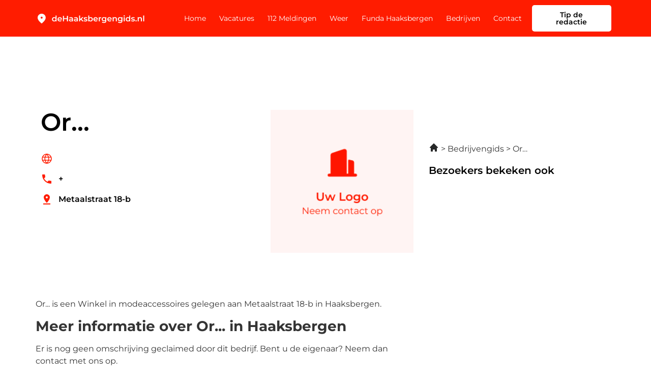

--- FILE ---
content_type: image/svg+xml
request_url: https://dehaaksbergengids.nl/wp-content/uploads/2022/12/Frame-25373.svg
body_size: 17871
content:
<svg xmlns="http://www.w3.org/2000/svg" width="272" height="30" viewBox="0 0 272 30" fill="none"><path d="M15 15C15.6875 15 16.2763 14.755 16.7663 14.265C17.2554 13.7758 17.5 13.1875 17.5 12.5C17.5 11.8125 17.2554 11.2237 16.7663 10.7337C16.2763 10.2446 15.6875 10 15 10C14.3125 10 13.7242 10.2446 13.235 10.7337C12.745 11.2237 12.5 11.8125 12.5 12.5C12.5 13.1875 12.745 13.7758 13.235 14.265C13.7242 14.755 14.3125 15 15 15ZM15 27.0312C14.8333 27.0312 14.6667 27 14.5 26.9375C14.3333 26.875 14.1875 26.7917 14.0625 26.6875C11.0208 24 8.75 21.5054 7.25 19.2037C5.75 16.9012 5 14.75 5 12.75C5 9.625 6.00542 7.13542 8.01625 5.28125C10.0263 3.42708 12.3542 2.5 15 2.5C17.6458 2.5 19.9737 3.42708 21.9837 5.28125C23.9946 7.13542 25 9.625 25 12.75C25 14.75 24.25 16.9012 22.75 19.2037C21.25 21.5054 18.9792 24 15.9375 26.6875C15.8125 26.7917 15.6667 26.875 15.5 26.9375C15.3333 27 15.1667 27.0312 15 27.0312Z" fill="black"></path><path d="M46.16 22.14C45.1333 22.14 44.2067 21.9133 43.38 21.46C42.5667 20.9933 41.9267 20.3533 41.46 19.54C40.9933 18.7267 40.76 17.7667 40.76 16.66C40.76 15.5533 40.9933 14.5933 41.46 13.78C41.9267 12.9667 42.5667 12.3333 43.38 11.88C44.2067 11.4267 45.1333 11.2 46.16 11.2C47.0533 11.2 47.8533 11.4 48.56 11.8C49.2667 12.1867 49.8267 12.78 50.24 13.58C50.6533 14.38 50.86 15.4067 50.86 16.66C50.86 17.9 50.66 18.9267 50.26 19.74C49.86 20.54 49.3067 21.14 48.6 21.54C47.8933 21.94 47.08 22.14 46.16 22.14ZM46.46 20C47.06 20 47.5933 19.8667 48.06 19.6C48.54 19.3333 48.92 18.9467 49.2 18.44C49.4933 17.9333 49.64 17.34 49.64 16.66C49.64 15.9667 49.4933 15.3733 49.2 14.88C48.92 14.3733 48.54 13.9867 48.06 13.72C47.5933 13.4533 47.06 13.32 46.46 13.32C45.86 13.32 45.32 13.4533 44.84 13.72C44.3733 13.9867 43.9933 14.3733 43.7 14.88C43.42 15.3733 43.28 15.9667 43.28 16.66C43.28 17.34 43.42 17.9333 43.7 18.44C43.9933 18.9467 44.3733 19.3333 44.84 19.6C45.32 19.8667 45.86 20 46.46 20ZM49.7 22V19.48L49.8 16.64L49.6 13.8V7.16H52.08V22H49.7ZM60.3905 22.14C59.2038 22.14 58.1638 21.9067 57.2705 21.44C56.3905 20.96 55.7038 20.3067 55.2105 19.48C54.7305 18.6533 54.4905 17.7133 54.4905 16.66C54.4905 15.5933 54.7238 14.6533 55.1905 13.84C55.6705 13.0133 56.3238 12.3667 57.1505 11.9C57.9905 11.4333 58.9438 11.2 60.0105 11.2C61.0505 11.2 61.9771 11.4267 62.7905 11.88C63.6038 12.3333 64.2438 12.9733 64.7105 13.8C65.1771 14.6267 65.4105 15.6 65.4105 16.72C65.4105 16.8267 65.4038 16.9467 65.3905 17.08C65.3905 17.2133 65.3838 17.34 65.3705 17.46H56.4705V15.8H64.0505L63.0705 16.32C63.0838 15.7067 62.9571 15.1667 62.6905 14.7C62.4238 14.2333 62.0571 13.8667 61.5905 13.6C61.1371 13.3333 60.6105 13.2 60.0105 13.2C59.3971 13.2 58.8571 13.3333 58.3905 13.6C57.9371 13.8667 57.5771 14.24 57.3105 14.72C57.0571 15.1867 56.9305 15.74 56.9305 16.38V16.78C56.9305 17.42 57.0771 17.9867 57.3705 18.48C57.6638 18.9733 58.0771 19.3533 58.6105 19.62C59.1438 19.8867 59.7571 20.02 60.4505 20.02C61.0505 20.02 61.5905 19.9267 62.0705 19.74C62.5505 19.5533 62.9771 19.26 63.3505 18.86L64.6905 20.4C64.2105 20.96 63.6038 21.3933 62.8705 21.7C62.1505 21.9933 61.3238 22.14 60.3905 22.14ZM77.8919 8H80.4919V22H77.8919V8ZM70.6519 22H68.0519V8H70.6519V22ZM78.0919 16H70.4319V13.78H78.0919V16ZM90.5833 22V19.84L90.4433 19.38V15.6C90.4433 14.8667 90.2233 14.3 89.7833 13.9C89.3433 13.4867 88.6766 13.28 87.7833 13.28C87.1833 13.28 86.5899 13.3733 86.0033 13.56C85.4299 13.7467 84.9433 14.0067 84.5433 14.34L83.5633 12.52C84.1366 12.08 84.8166 11.7533 85.6033 11.54C86.4033 11.3133 87.2299 11.2 88.0833 11.2C89.6299 11.2 90.8233 11.5733 91.6633 12.32C92.5166 13.0533 92.9433 14.1933 92.9433 15.74V22H90.5833ZM87.2233 22.14C86.4233 22.14 85.7233 22.0067 85.1233 21.74C84.5233 21.46 84.0566 21.08 83.7233 20.6C83.4033 20.1067 83.2433 19.5533 83.2433 18.94C83.2433 18.34 83.3833 17.8 83.6633 17.32C83.9566 16.84 84.4299 16.46 85.0833 16.18C85.7366 15.9 86.6033 15.76 87.6833 15.76H90.7833V17.42H87.8633C87.0099 17.42 86.4366 17.56 86.1433 17.84C85.8499 18.1067 85.7033 18.44 85.7033 18.84C85.7033 19.2933 85.8833 19.6533 86.2433 19.92C86.6033 20.1867 87.1033 20.32 87.7433 20.32C88.3566 20.32 88.9033 20.18 89.3833 19.9C89.8766 19.62 90.2299 19.2067 90.4433 18.66L90.8633 20.16C90.6233 20.7867 90.1899 21.2733 89.5633 21.62C88.9499 21.9667 88.1699 22.14 87.2233 22.14ZM102.732 22V19.84L102.592 19.38V15.6C102.592 14.8667 102.372 14.3 101.932 13.9C101.492 13.4867 100.825 13.28 99.9317 13.28C99.3317 13.28 98.7384 13.3733 98.1517 13.56C97.5784 13.7467 97.0917 14.0067 96.6917 14.34L95.7117 12.52C96.2851 12.08 96.9651 11.7533 97.7517 11.54C98.5517 11.3133 99.3784 11.2 100.232 11.2C101.778 11.2 102.972 11.5733 103.812 12.32C104.665 13.0533 105.092 14.1933 105.092 15.74V22H102.732ZM99.3717 22.14C98.5717 22.14 97.8717 22.0067 97.2717 21.74C96.6717 21.46 96.2051 21.08 95.8717 20.6C95.5517 20.1067 95.3917 19.5533 95.3917 18.94C95.3917 18.34 95.5317 17.8 95.8117 17.32C96.1051 16.84 96.5784 16.46 97.2317 16.18C97.8851 15.9 98.7517 15.76 99.8317 15.76H102.932V17.42H100.012C99.1584 17.42 98.5851 17.56 98.2917 17.84C97.9984 18.1067 97.8517 18.44 97.8517 18.84C97.8517 19.2933 98.0317 19.6533 98.3917 19.92C98.7517 20.1867 99.2517 20.32 99.8917 20.32C100.505 20.32 101.052 20.18 101.532 19.9C102.025 19.62 102.378 19.2067 102.592 18.66L103.012 20.16C102.772 20.7867 102.338 21.2733 101.712 21.62C101.098 21.9667 100.318 22.14 99.3717 22.14ZM110.34 19.62L110.4 16.48L115.98 11.32H118.98L114.24 16.08L112.92 17.18L110.34 19.62ZM108.3 22V7.16H110.8V22H108.3ZM116.36 22L112.46 17.18L114.04 15.18L119.4 22H116.36ZM123.983 22.14C123.09 22.14 122.23 22.0267 121.403 21.8C120.59 21.56 119.943 21.2733 119.463 20.94L120.423 19.04C120.903 19.3467 121.476 19.6 122.143 19.8C122.81 20 123.476 20.1 124.143 20.1C124.93 20.1 125.496 19.9933 125.843 19.78C126.203 19.5667 126.383 19.28 126.383 18.92C126.383 18.6267 126.263 18.4067 126.023 18.26C125.783 18.1 125.47 17.98 125.083 17.9C124.696 17.82 124.263 17.7467 123.783 17.68C123.316 17.6133 122.843 17.5267 122.363 17.42C121.896 17.3 121.47 17.1333 121.083 16.92C120.696 16.6933 120.383 16.3933 120.143 16.02C119.903 15.6467 119.783 15.1533 119.783 14.54C119.783 13.86 119.976 13.2733 120.363 12.78C120.75 12.2733 121.29 11.8867 121.983 11.62C122.69 11.34 123.523 11.2 124.483 11.2C125.203 11.2 125.93 11.28 126.663 11.44C127.396 11.6 128.003 11.8267 128.483 12.12L127.523 14.02C127.016 13.7133 126.503 13.5067 125.983 13.4C125.476 13.28 124.97 13.22 124.463 13.22C123.703 13.22 123.136 13.3333 122.763 13.56C122.403 13.7867 122.223 14.0733 122.223 14.42C122.223 14.74 122.343 14.98 122.583 15.14C122.823 15.3 123.136 15.4267 123.523 15.52C123.91 15.6133 124.336 15.6933 124.803 15.76C125.283 15.8133 125.756 15.9 126.223 16.02C126.69 16.14 127.116 16.3067 127.503 16.52C127.903 16.72 128.223 17.0067 128.463 17.38C128.703 17.7533 128.823 18.24 128.823 18.84C128.823 19.5067 128.623 20.0867 128.223 20.58C127.836 21.0733 127.283 21.46 126.563 21.74C125.843 22.0067 124.983 22.14 123.983 22.14ZM136.896 22.14C135.989 22.14 135.183 21.94 134.476 21.54C133.769 21.14 133.209 20.54 132.796 19.74C132.396 18.9267 132.196 17.9 132.196 16.66C132.196 15.4067 132.403 14.38 132.816 13.58C133.243 12.78 133.809 12.1867 134.516 11.8C135.236 11.4 136.029 11.2 136.896 11.2C137.949 11.2 138.876 11.4267 139.676 11.88C140.489 12.3333 141.129 12.9667 141.596 13.78C142.076 14.5933 142.316 15.5533 142.316 16.66C142.316 17.7667 142.076 18.7267 141.596 19.54C141.129 20.3533 140.489 20.9933 139.676 21.46C138.876 21.9133 137.949 22.14 136.896 22.14ZM130.976 22V7.16H133.476V13.8L133.276 16.64L133.356 19.48V22H130.976ZM136.616 20C137.216 20 137.749 19.8667 138.216 19.6C138.696 19.3333 139.076 18.9467 139.356 18.44C139.636 17.9333 139.776 17.34 139.776 16.66C139.776 15.9667 139.636 15.3733 139.356 14.88C139.076 14.3733 138.696 13.9867 138.216 13.72C137.749 13.4533 137.216 13.32 136.616 13.32C136.016 13.32 135.476 13.4533 134.996 13.72C134.516 13.9867 134.136 14.3733 133.856 14.88C133.576 15.3733 133.436 15.9667 133.436 16.66C133.436 17.34 133.576 17.9333 133.856 18.44C134.136 18.9467 134.516 19.3333 134.996 19.6C135.476 19.8667 136.016 20 136.616 20ZM149.707 22.14C148.52 22.14 147.48 21.9067 146.587 21.44C145.707 20.96 145.02 20.3067 144.527 19.48C144.047 18.6533 143.807 17.7133 143.807 16.66C143.807 15.5933 144.04 14.6533 144.507 13.84C144.987 13.0133 145.64 12.3667 146.467 11.9C147.307 11.4333 148.26 11.2 149.327 11.2C150.367 11.2 151.294 11.4267 152.107 11.88C152.92 12.3333 153.56 12.9733 154.027 13.8C154.494 14.6267 154.727 15.6 154.727 16.72C154.727 16.8267 154.72 16.9467 154.707 17.08C154.707 17.2133 154.7 17.34 154.687 17.46H145.787V15.8H153.367L152.387 16.32C152.4 15.7067 152.274 15.1667 152.007 14.7C151.74 14.2333 151.374 13.8667 150.907 13.6C150.454 13.3333 149.927 13.2 149.327 13.2C148.714 13.2 148.174 13.3333 147.707 13.6C147.254 13.8667 146.894 14.24 146.627 14.72C146.374 15.1867 146.247 15.74 146.247 16.38V16.78C146.247 17.42 146.394 17.9867 146.687 18.48C146.98 18.9733 147.394 19.3533 147.927 19.62C148.46 19.8867 149.074 20.02 149.767 20.02C150.367 20.02 150.907 19.9267 151.387 19.74C151.867 19.5533 152.294 19.26 152.667 18.86L154.007 20.4C153.527 20.96 152.92 21.3933 152.187 21.7C151.467 21.9933 150.64 22.14 149.707 22.14ZM157.128 22V11.32H159.508V14.26L159.228 13.4C159.548 12.68 160.048 12.1333 160.728 11.76C161.422 11.3867 162.282 11.2 163.308 11.2V13.58C163.202 13.5533 163.102 13.54 163.008 13.54C162.915 13.5267 162.822 13.52 162.728 13.52C161.782 13.52 161.028 13.8 160.468 14.36C159.908 14.9067 159.628 15.7267 159.628 16.82V22H157.128ZM170.171 26.02C169.185 26.02 168.218 25.8867 167.271 25.62C166.338 25.3667 165.571 24.9933 164.971 24.5L166.091 22.62C166.558 23.0067 167.145 23.3133 167.851 23.54C168.571 23.78 169.298 23.9 170.031 23.9C171.205 23.9 172.065 23.6267 172.611 23.08C173.158 22.5467 173.431 21.74 173.431 20.66V18.76L173.631 16.34L173.551 13.92V11.32H175.931V20.38C175.931 22.3133 175.438 23.7333 174.451 24.64C173.465 25.56 172.038 26.02 170.171 26.02ZM169.851 21.52C168.838 21.52 167.918 21.3067 167.091 20.88C166.278 20.44 165.631 19.8333 165.151 19.06C164.685 18.2867 164.451 17.38 164.451 16.34C164.451 15.3133 164.685 14.4133 165.151 13.64C165.631 12.8667 166.278 12.2667 167.091 11.84C167.918 11.4133 168.838 11.2 169.851 11.2C170.758 11.2 171.571 11.38 172.291 11.74C173.011 12.1 173.585 12.66 174.011 13.42C174.451 14.18 174.671 15.1533 174.671 16.34C174.671 17.5267 174.451 18.5067 174.011 19.28C173.585 20.04 173.011 20.6067 172.291 20.98C171.571 21.34 170.758 21.52 169.851 21.52ZM170.231 19.4C170.858 19.4 171.418 19.2733 171.911 19.02C172.405 18.7533 172.785 18.3933 173.051 17.94C173.331 17.4733 173.471 16.94 173.471 16.34C173.471 15.74 173.331 15.2133 173.051 14.76C172.785 14.2933 172.405 13.94 171.911 13.7C171.418 13.4467 170.858 13.32 170.231 13.32C169.605 13.32 169.038 13.4467 168.531 13.7C168.038 13.94 167.651 14.2933 167.371 14.76C167.105 15.2133 166.971 15.74 166.971 16.34C166.971 16.94 167.105 17.4733 167.371 17.94C167.651 18.3933 168.038 18.7533 168.531 19.02C169.038 19.2733 169.605 19.4 170.231 19.4ZM184.238 22.14C183.051 22.14 182.011 21.9067 181.118 21.44C180.238 20.96 179.551 20.3067 179.058 19.48C178.578 18.6533 178.338 17.7133 178.338 16.66C178.338 15.5933 178.571 14.6533 179.038 13.84C179.518 13.0133 180.171 12.3667 180.998 11.9C181.838 11.4333 182.791 11.2 183.858 11.2C184.898 11.2 185.825 11.4267 186.638 11.88C187.451 12.3333 188.091 12.9733 188.558 13.8C189.025 14.6267 189.258 15.6 189.258 16.72C189.258 16.8267 189.251 16.9467 189.238 17.08C189.238 17.2133 189.231 17.34 189.218 17.46H180.318V15.8H187.898L186.918 16.32C186.931 15.7067 186.805 15.1667 186.538 14.7C186.271 14.2333 185.905 13.8667 185.438 13.6C184.985 13.3333 184.458 13.2 183.858 13.2C183.245 13.2 182.705 13.3333 182.238 13.6C181.785 13.8667 181.425 14.24 181.158 14.72C180.905 15.1867 180.778 15.74 180.778 16.38V16.78C180.778 17.42 180.925 17.9867 181.218 18.48C181.511 18.9733 181.925 19.3533 182.458 19.62C182.991 19.8867 183.605 20.02 184.298 20.02C184.898 20.02 185.438 19.9267 185.918 19.74C186.398 19.5533 186.825 19.26 187.198 18.86L188.538 20.4C188.058 20.96 187.451 21.3933 186.718 21.7C185.998 21.9933 185.171 22.14 184.238 22.14ZM197.72 11.2C198.573 11.2 199.333 11.3667 200 11.7C200.68 12.0333 201.213 12.5467 201.6 13.24C201.986 13.92 202.18 14.8 202.18 15.88V22H199.68V16.2C199.68 15.2533 199.453 14.5467 199 14.08C198.56 13.6133 197.94 13.38 197.14 13.38C196.553 13.38 196.033 13.5 195.58 13.74C195.126 13.98 194.773 14.34 194.52 14.82C194.28 15.2867 194.16 15.88 194.16 16.6V22H191.66V11.32H194.04V14.2L193.62 13.32C193.993 12.64 194.533 12.12 195.24 11.76C195.96 11.3867 196.786 11.2 197.72 11.2ZM210.21 26.02C209.224 26.02 208.257 25.8867 207.31 25.62C206.377 25.3667 205.61 24.9933 205.01 24.5L206.13 22.62C206.597 23.0067 207.184 23.3133 207.89 23.54C208.61 23.78 209.337 23.9 210.07 23.9C211.244 23.9 212.104 23.6267 212.65 23.08C213.197 22.5467 213.47 21.74 213.47 20.66V18.76L213.67 16.34L213.59 13.92V11.32H215.97V20.38C215.97 22.3133 215.477 23.7333 214.49 24.64C213.504 25.56 212.077 26.02 210.21 26.02ZM209.89 21.52C208.877 21.52 207.957 21.3067 207.13 20.88C206.317 20.44 205.67 19.8333 205.19 19.06C204.724 18.2867 204.49 17.38 204.49 16.34C204.49 15.3133 204.724 14.4133 205.19 13.64C205.67 12.8667 206.317 12.2667 207.13 11.84C207.957 11.4133 208.877 11.2 209.89 11.2C210.797 11.2 211.61 11.38 212.33 11.74C213.05 12.1 213.624 12.66 214.05 13.42C214.49 14.18 214.71 15.1533 214.71 16.34C214.71 17.5267 214.49 18.5067 214.05 19.28C213.624 20.04 213.05 20.6067 212.33 20.98C211.61 21.34 210.797 21.52 209.89 21.52ZM210.27 19.4C210.897 19.4 211.457 19.2733 211.95 19.02C212.444 18.7533 212.824 18.3933 213.09 17.94C213.37 17.4733 213.51 16.94 213.51 16.34C213.51 15.74 213.37 15.2133 213.09 14.76C212.824 14.2933 212.444 13.94 211.95 13.7C211.457 13.4467 210.897 13.32 210.27 13.32C209.644 13.32 209.077 13.4467 208.57 13.7C208.077 13.94 207.69 14.2933 207.41 14.76C207.144 15.2133 207.01 15.74 207.01 16.34C207.01 16.94 207.144 17.4733 207.41 17.94C207.69 18.3933 208.077 18.7533 208.57 19.02C209.077 19.2733 209.644 19.4 210.27 19.4ZM219.257 22V11.32H221.757V22H219.257ZM220.517 9.56C220.051 9.56 219.664 9.41333 219.357 9.12C219.064 8.82667 218.917 8.47333 218.917 8.06C218.917 7.63333 219.064 7.28 219.357 7C219.664 6.70667 220.051 6.56 220.517 6.56C220.984 6.56 221.364 6.7 221.657 6.98C221.964 7.24667 222.117 7.58667 222.117 8C222.117 8.44 221.971 8.81333 221.677 9.12C221.384 9.41333 220.997 9.56 220.517 9.56ZM229.558 22.14C228.532 22.14 227.605 21.9133 226.778 21.46C225.965 20.9933 225.325 20.3533 224.858 19.54C224.392 18.7267 224.158 17.7667 224.158 16.66C224.158 15.5533 224.392 14.5933 224.858 13.78C225.325 12.9667 225.965 12.3333 226.778 11.88C227.605 11.4267 228.532 11.2 229.558 11.2C230.452 11.2 231.252 11.4 231.958 11.8C232.665 12.1867 233.225 12.78 233.638 13.58C234.052 14.38 234.258 15.4067 234.258 16.66C234.258 17.9 234.058 18.9267 233.658 19.74C233.258 20.54 232.705 21.14 231.998 21.54C231.292 21.94 230.478 22.14 229.558 22.14ZM229.858 20C230.458 20 230.992 19.8667 231.458 19.6C231.938 19.3333 232.318 18.9467 232.598 18.44C232.892 17.9333 233.038 17.34 233.038 16.66C233.038 15.9667 232.892 15.3733 232.598 14.88C232.318 14.3733 231.938 13.9867 231.458 13.72C230.992 13.4533 230.458 13.32 229.858 13.32C229.258 13.32 228.718 13.4533 228.238 13.72C227.772 13.9867 227.392 14.3733 227.098 14.88C226.818 15.3733 226.678 15.9667 226.678 16.66C226.678 17.34 226.818 17.9333 227.098 18.44C227.392 18.9467 227.772 19.3333 228.238 19.6C228.718 19.8667 229.258 20 229.858 20ZM233.098 22V19.48L233.198 16.64L232.998 13.8V7.16H235.478V22H233.098ZM242.069 22.14C241.176 22.14 240.316 22.0267 239.489 21.8C238.676 21.56 238.029 21.2733 237.549 20.94L238.509 19.04C238.989 19.3467 239.562 19.6 240.229 19.8C240.896 20 241.562 20.1 242.229 20.1C243.016 20.1 243.582 19.9933 243.929 19.78C244.289 19.5667 244.469 19.28 244.469 18.92C244.469 18.6267 244.349 18.4067 244.109 18.26C243.869 18.1 243.556 17.98 243.169 17.9C242.782 17.82 242.349 17.7467 241.869 17.68C241.402 17.6133 240.929 17.5267 240.449 17.42C239.982 17.3 239.556 17.1333 239.169 16.92C238.782 16.6933 238.469 16.3933 238.229 16.02C237.989 15.6467 237.869 15.1533 237.869 14.54C237.869 13.86 238.062 13.2733 238.449 12.78C238.836 12.2733 239.376 11.8867 240.069 11.62C240.776 11.34 241.609 11.2 242.569 11.2C243.289 11.2 244.016 11.28 244.749 11.44C245.482 11.6 246.089 11.8267 246.569 12.12L245.609 14.02C245.102 13.7133 244.589 13.5067 244.069 13.4C243.562 13.28 243.056 13.22 242.549 13.22C241.789 13.22 241.222 13.3333 240.849 13.56C240.489 13.7867 240.309 14.0733 240.309 14.42C240.309 14.74 240.429 14.98 240.669 15.14C240.909 15.3 241.222 15.4267 241.609 15.52C241.996 15.6133 242.422 15.6933 242.889 15.76C243.369 15.8133 243.842 15.9 244.309 16.02C244.776 16.14 245.202 16.3067 245.589 16.52C245.989 16.72 246.309 17.0067 246.549 17.38C246.789 17.7533 246.909 18.24 246.909 18.84C246.909 19.5067 246.709 20.0867 246.309 20.58C245.922 21.0733 245.369 21.46 244.649 21.74C243.929 22.0067 243.069 22.14 242.069 22.14ZM249.862 22.14C249.409 22.14 249.022 21.9867 248.702 21.68C248.382 21.36 248.222 20.96 248.222 20.48C248.222 19.9733 248.382 19.5733 248.702 19.28C249.022 18.9733 249.409 18.82 249.862 18.82C250.315 18.82 250.702 18.9733 251.022 19.28C251.342 19.5733 251.502 19.9733 251.502 20.48C251.502 20.96 251.342 21.36 251.022 21.68C250.702 21.9867 250.315 22.14 249.862 22.14ZM260.005 11.2C260.858 11.2 261.618 11.3667 262.285 11.7C262.965 12.0333 263.498 12.5467 263.885 13.24C264.271 13.92 264.465 14.8 264.465 15.88V22H261.965V16.2C261.965 15.2533 261.738 14.5467 261.285 14.08C260.845 13.6133 260.225 13.38 259.425 13.38C258.838 13.38 258.318 13.5 257.865 13.74C257.411 13.98 257.058 14.34 256.805 14.82C256.565 15.2867 256.445 15.88 256.445 16.6V22H253.945V11.32H256.325V14.2L255.905 13.32C256.278 12.64 256.818 12.12 257.525 11.76C258.245 11.3867 259.071 11.2 260.005 11.2ZM267.636 22V7.16H270.136V22H267.636Z" fill="black"></path></svg>